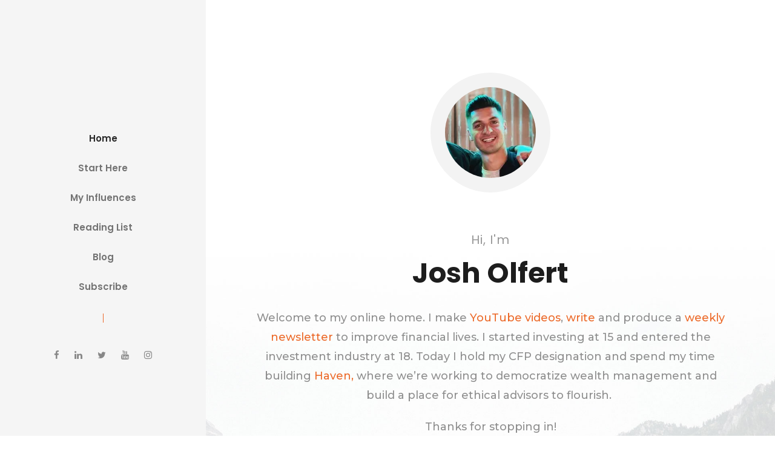

--- FILE ---
content_type: application/javascript
request_url: https://jolfert.com/_static/??wp-content/plugins/convertkit/resources/frontend/js/broadcasts.js,wp-content/plugins/coblocks/dist/js/coblocks-animation.js?m=1769419065
body_size: 982
content:
/**
 * Frontend functionality for the Broadcasts block and shortcode.
 *
 * @since   1.9.7.4
 *
 * @author ConvertKit
 */

/**
 * Register events
 */
document.addEventListener('DOMContentLoaded', function () {
	// Listen for click events.
	document.addEventListener('click', function (e) {
		// Check the broadcasts pagination was clicked.
		if (e.target.matches('ul.convertkit-broadcasts-pagination a')) {
			e.preventDefault();

			// Get block container and build object of data-* attributes.
			const blockContainer = e.target.closest(
				'div.convertkit-broadcasts'
			);
			const atts = {
				display_date: blockContainer.dataset.displayDate,
				date_format: blockContainer.dataset.dateFormat,
				display_image: blockContainer.dataset.displayImage,
				display_description: blockContainer.dataset.displayDescription,
				display_read_more: blockContainer.dataset.displayReadMore,
				read_more_label: blockContainer.dataset.readMoreLabel,
				limit: blockContainer.dataset.limit,
				paginate: blockContainer.dataset.paginate,
				paginate_label_prev: blockContainer.dataset.paginateLabelPrev,
				paginate_label_next: blockContainer.dataset.paginateLabelNext,
				link_color: blockContainer.dataset.linkColor,
				page: e.target.dataset.page,
				nonce: e.target.dataset.nonce,
			};

			convertKitBroadcastsRender(blockContainer, atts);
		}
	});
});

/**
 * Sends an AJAX request to request HTML based on the supplied block attributes,
 * when pagination is used on a Broadcast block.
 *
 * @since 	1.9.7.6
 *
 * @param {Object} blockContainer DOM object of the block to refresh the HTML in.
 * @param {Object} atts           Block attributes
 */
function convertKitBroadcastsRender(blockContainer, atts) {
	// Append action.
	atts.action = convertkit_broadcasts.action;

	if (convertkit_broadcasts.debug) {
		console.log('convertKitBroadcastsRender()');
		console.log(atts);
	}

	// Show loading indicator.
	blockContainer.classList.add('convertkit-broadcasts-loading');

	// Fetch HTML.
	fetch(convertkit_broadcasts.ajax_url, {
		method: 'POST',
		headers: {
			'Content-Type': 'application/x-www-form-urlencoded',
		},
		body: new URLSearchParams(atts),
	})
		.then(function (response) {
			if (convertkit_broadcasts.debug) {
				console.log(response);
			}

			return response.json();
		})
		.then(function (result) {
			if (convertkit_broadcasts.debug) {
				console.log(result);
			}

			// Remove loading indicator.
			blockContainer.classList.remove('convertkit-broadcasts-loading');

			// Replace block container's HTML with response data.
			blockContainer.innerHTML = result.data;
		})
		.catch(function (error) {
			if (convertkit.debug) {
				console.error(error);
			}

			// Remove loading indicator.
			blockContainer.classList.remove('convertkit-broadcasts-loading');
		});
}
;
(()=>{const e=document.querySelectorAll(".coblocks-animate");if("IntersectionObserver"in window){const t=new IntersectionObserver((e=>{e.forEach((e=>{e.isIntersecting&&(e.target.classList.add(e.target.dataset.coblocksAnimation),t.unobserve(e.target))}))}),{threshold:[.15]});e.forEach((e=>{t.observe(e)}))}else e.forEach((e=>{e.classList.remove("coblocks-animate"),delete e.dataset.coblocksAnimation}))})();;
